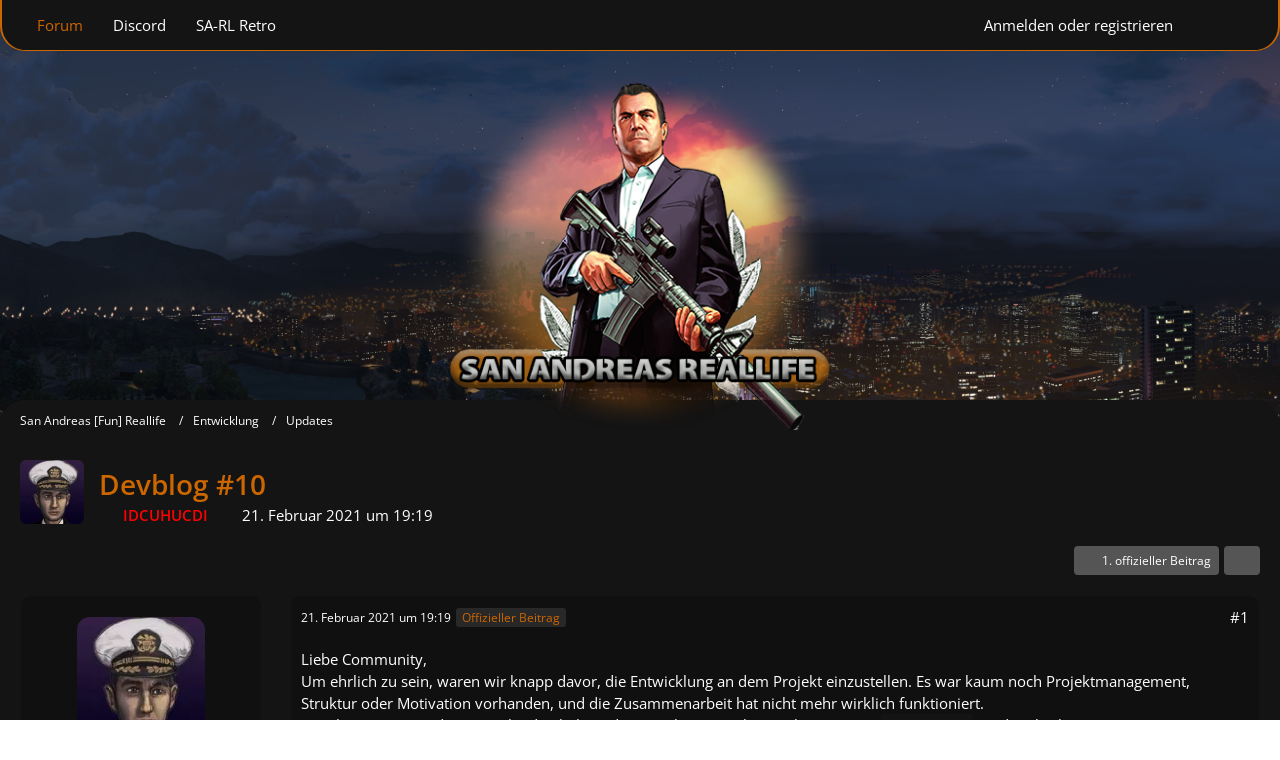

--- FILE ---
content_type: text/html; charset=UTF-8
request_url: https://forum.sa-rl.de/index.php?thread/110-devblog-10/
body_size: 13331
content:









<!DOCTYPE html>
<html
    dir="ltr"
    lang="de"
    data-color-scheme="light"
>

<head>
	<meta charset="utf-8">
		
	<title>Devblog #10 - Updates - San Andreas [Fun] Reallife</title>
	
	<meta charset="utf-8">
<meta name="theme-color" content="#161616" />
<meta name="viewport" content="width=device-width, initial-scale=1">
<meta name="format-detection" content="telephone=no">
<link rel="stylesheet" href="https://use.fontawesome.com/releases/v5.8.1/css/all.css" integrity="sha384-50oBUHEmvpQ+1lW4y57PTFmhCaXp0ML5d60M1M7uH2+nqUivzIebhndOJK28anvf" crossorigin="anonymous">
<meta name="description" content="Liebe Community,

Um ehrlich zu sein, waren wir knapp davor, die Entwicklung an dem Projekt einzustellen. Es war kaum noch Projektmanagement, Struktur oder Motivation vorhanden, und die Zusammenarbeit hat nicht mehr wirklich funktioniert.

Kurz bevor wir…">
<meta property="og:site_name" content="San Andreas [Fun] Reallife">
<meta property="og:title" content="Devblog #10 - San Andreas [Fun] Reallife">
<meta property="og:url" content="https://forum.sa-rl.de/index.php?thread/110-devblog-10/">
<meta property="og:type" content="article">
<meta property="og:description" content="Liebe Community,

Um ehrlich zu sein, waren wir knapp davor, die Entwicklung an dem Projekt einzustellen. Es war kaum noch Projektmanagement, Struktur oder Motivation vorhanden, und die Zusammenarbeit hat nicht mehr wirklich funktioniert.

Kurz bevor wir…">

<!-- Stylesheets -->
<link rel="stylesheet" type="text/css" href="https://forum.sa-rl.de/cms/style/style-24.css?m=1744821241"><link rel="preload" href="https://forum.sa-rl.de/cms/font/families/Open%20Sans/OpenSans%5Bwdth%2Cwght%5D.woff2?v=1700937072" as="font" crossorigin>


<script>
	var WCF_PATH = 'https://forum.sa-rl.de/cms/';
	var WSC_API_URL = 'https://forum.sa-rl.de/cms/';
	
	var LANGUAGE_ID = 1;
	var LANGUAGE_USE_INFORMAL_VARIANT = true;
	var TIME_NOW = 1768410698;
	var LAST_UPDATE_TIME = 1744820653;
	var ENABLE_DEBUG_MODE = false;
	var ENABLE_PRODUCTION_DEBUG_MODE = true;
	var ENABLE_DEVELOPER_TOOLS = false;
	var PAGE_TITLE = 'San Andreas [Fun] Reallife';
	
	var REACTION_TYPES = {"1":{"title":"Gef\u00e4llt mir","renderedIcon":"<img\n\tsrc=\"https:\/\/forum.sa-rl.de\/cms\/images\/reaction\/like.svg\"\n\talt=\"Gef\u00e4llt mir\"\n\tclass=\"reactionType\"\n\tdata-reaction-type-id=\"1\"\n>","iconPath":"https:\/\/forum.sa-rl.de\/cms\/images\/reaction\/like.svg","showOrder":1,"reactionTypeID":1,"isAssignable":1},"2":{"title":"Danke","renderedIcon":"<img\n\tsrc=\"https:\/\/forum.sa-rl.de\/cms\/images\/reaction\/thanks.svg\"\n\talt=\"Danke\"\n\tclass=\"reactionType\"\n\tdata-reaction-type-id=\"2\"\n>","iconPath":"https:\/\/forum.sa-rl.de\/cms\/images\/reaction\/thanks.svg","showOrder":2,"reactionTypeID":2,"isAssignable":1},"3":{"title":"Haha","renderedIcon":"<img\n\tsrc=\"https:\/\/forum.sa-rl.de\/cms\/images\/reaction\/haha.svg\"\n\talt=\"Haha\"\n\tclass=\"reactionType\"\n\tdata-reaction-type-id=\"3\"\n>","iconPath":"https:\/\/forum.sa-rl.de\/cms\/images\/reaction\/haha.svg","showOrder":3,"reactionTypeID":3,"isAssignable":1},"4":{"title":"Verwirrend","renderedIcon":"<img\n\tsrc=\"https:\/\/forum.sa-rl.de\/cms\/images\/reaction\/confused.svg\"\n\talt=\"Verwirrend\"\n\tclass=\"reactionType\"\n\tdata-reaction-type-id=\"4\"\n>","iconPath":"https:\/\/forum.sa-rl.de\/cms\/images\/reaction\/confused.svg","showOrder":4,"reactionTypeID":4,"isAssignable":1},"5":{"title":"Traurig","renderedIcon":"<img\n\tsrc=\"https:\/\/forum.sa-rl.de\/cms\/images\/reaction\/sad.svg\"\n\talt=\"Traurig\"\n\tclass=\"reactionType\"\n\tdata-reaction-type-id=\"5\"\n>","iconPath":"https:\/\/forum.sa-rl.de\/cms\/images\/reaction\/sad.svg","showOrder":5,"reactionTypeID":5,"isAssignable":1}};
	
	
	</script>

<script src="https://forum.sa-rl.de/cms/js/WoltLabSuite/WebComponent.min.js?v=1744820653"></script>
<script src="https://forum.sa-rl.de/cms/js/preload/de.preload.js?v=1744820653"></script>

<script src="https://forum.sa-rl.de/cms/js/WoltLabSuite.Core.tiny.min.js?v=1744820653"></script>
<script>
requirejs.config({
	baseUrl: 'https://forum.sa-rl.de/cms/js',
	urlArgs: 't=1744820653'
	
});

window.addEventListener('pageshow', function(event) {
	if (event.persisted) {
		window.location.reload();
	}
});

</script>
<script src="https://forum.sa-rl.de/cms/js/WoltLabSuite.Forum.tiny.min.js?v=1744820653"></script>
<noscript>
	<style>
		.jsOnly {
			display: none !important;
		}
		
		.noJsOnly {
			display: block !important;
		}
	</style>
</noscript>

<script type="application/ld+json">
{
"@context": "http://schema.org",
"@type": "WebSite",
"url": "https:\/\/forum.sa-rl.de\/",
"potentialAction": {
"@type": "SearchAction",
"target": "https:\/\/forum.sa-rl.de\/cms\/index.php?search\/&q={search_term_string}",
"query-input": "required name=search_term_string"
}
}
</script>

<!-- Icons -->
<link rel="apple-touch-icon" sizes="180x180" href="https://forum.sa-rl.de/cms/images/style-24/apple-touch-icon.png">
<link rel="manifest" href="https://forum.sa-rl.de/cms/images/style-24/manifest.json">
<link rel="shortcut icon" href="https://forum.sa-rl.de/cms/images/style-24/favicon-48x48.png">
<meta name="msapplication-config" content="https://forum.sa-rl.de/cms/images/style-24/browserconfig.xml">
<meta name="theme-color" content="#141414">

<style type="text/css">@media print, (min-width: 1025px) {body {background:url("../cms/images/static/bg-night.jpg"); background-size: cover; background-repeat: no-repeat; background-attachment: fixed; width: 100%;}}</style>
	
			<link rel="canonical" href="https://forum.sa-rl.de/index.php?thread/110-devblog-10/">
		
					
		</head>

<body id="tpl_wbb_thread"
	itemscope itemtype="http://schema.org/WebPage" itemid="https://forum.sa-rl.de/index.php?thread/110-devblog-10/"	data-template="thread" data-application="wbb" data-page-id="49" data-page-identifier="com.woltlab.wbb.Thread"	data-board-id="78" data-thread-id="110"	class="">

<span id="top"></span>

<div id="pageContainer" class="pageContainer">
	
	
	<div id="pageHeaderContainer" class="pageHeaderContainer">
	<header id="pageHeader" class="pageHeader">
		<div id="pageHeaderPanel" class="pageHeaderPanel">
			<div class="layoutBoundary">
				<div class="box mainMenu" data-box-identifier="com.woltlab.wcf.MainMenu">
			
		
	<div class="boxContent">
		<nav aria-label="Hauptmenü">
	<ol class="boxMenu">
		
		
					<li class="active" data-identifier="com.woltlab.wbb.BoardList">
				<a href="https://forum.sa-rl.de/" class="boxMenuLink" aria-current="page">
					<span class="boxMenuLinkTitle">Forum</span>
														</a>
				
				</li>				
									<li class="" data-identifier="com.woltlab.wcf.generic32">
				<a href="https://discord.gg/m8YTwtT" target="_blank" rel="nofollow noopener" class="boxMenuLink">
					<span class="boxMenuLinkTitle">Discord</span>
														</a>
				
				</li>				
									<li class="" data-identifier="com.woltlab.wcf.generic35">
				<a href="https://discord.gg/pEfg6n2qBZ" target="_blank" rel="nofollow noopener" class="boxMenuLink">
					<span class="boxMenuLinkTitle">SA-RL Retro</span>
														</a>
				
				</li>				
																	
		
	</ol>
</nav>	</div>
</div><button type="button" class="pageHeaderMenuMobile" aria-expanded="false" aria-label="Menü">
	<span class="pageHeaderMenuMobileInactive">
		<fa-icon size="32" name="bars"></fa-icon>
	</span>
	<span class="pageHeaderMenuMobileActive">
		<fa-icon size="32" name="xmark"></fa-icon>
	</span>
</button>
				
				<nav id="topMenu" class="userPanel">
	<ul class="userPanelItems">
								<li id="userLogin">
				<a
					class="loginLink"
					href="https://forum.sa-rl.de/cms/index.php?login/&amp;url=https%3A%2F%2Fforum.sa-rl.de%2Findex.php%3Fthread%2F110-devblog-10%2F"
					rel="nofollow"
				>Anmelden oder registrieren</a>
			</li>
				
								
							
		<!-- page search -->
		<li>
			<a href="https://forum.sa-rl.de/cms/index.php?search/" id="userPanelSearchButton" class="jsTooltip" title="Suche"><fa-icon size="32" name="magnifying-glass"></fa-icon> <span>Suche</span></a>
		</li>
	</ul>
</nav>
	<a
		href="https://forum.sa-rl.de/cms/index.php?login/&amp;url=https%3A%2F%2Fforum.sa-rl.de%2Findex.php%3Fthread%2F110-devblog-10%2F"
		class="userPanelLoginLink jsTooltip"
		title="Anmelden oder registrieren"
		rel="nofollow"
	>
		<fa-icon size="32" name="arrow-right-to-bracket"></fa-icon>
	</a>
			</div>
		</div>
		
		<div id="pageHeaderFacade" class="pageHeaderFacade">
			<div class="layoutBoundary">
				<div id="pageHeaderLogo" class="pageHeaderLogo">
		
	<a href="https://forum.sa-rl.de/" aria-label="San Andreas [Fun] Reallife">
		<img src="https://forum.sa-rl.de/images/logo.png" alt="" class="pageHeaderLogoLarge" height="363" width="390" loading="eager">
		<img src="https://forum.sa-rl.de/images/logo.png" alt="" class="pageHeaderLogoSmall" loading="eager">
		
		
	</a>
</div>
				
					

					
		
			
	
<button type="button" id="pageHeaderSearchMobile" class="pageHeaderSearchMobile" aria-expanded="false" aria-label="Suche">
	<fa-icon size="32" name="magnifying-glass"></fa-icon>
</button>

<div id="pageHeaderSearch" class="pageHeaderSearch">
	<form method="post" action="https://forum.sa-rl.de/cms/index.php?search/">
		<div id="pageHeaderSearchInputContainer" class="pageHeaderSearchInputContainer">
			<div class="pageHeaderSearchType dropdown">
				<a href="#" class="button dropdownToggle" id="pageHeaderSearchTypeSelect">
					<span class="pageHeaderSearchTypeLabel">Dieses Thema</span>
					<fa-icon size="16" name="caret-down" solid></fa-icon>
				</a>
				<ul class="dropdownMenu">
					<li><a href="#" data-extended-link="https://forum.sa-rl.de/cms/index.php?search/&amp;extended=1" data-object-type="everywhere">Alles</a></li>
					<li class="dropdownDivider"></li>
					
											<li><a href="#" data-extended-link="https://forum.sa-rl.de/cms/index.php?search/&amp;extended=1&amp;type=com.woltlab.wbb.post" data-object-type="com.woltlab.wbb.post" data-parameters='{ "threadID": 110 }'>Dieses Thema</a></li>		<li><a href="#" data-extended-link="https://forum.sa-rl.de/cms/index.php?search/&amp;extended=1&amp;type=com.woltlab.wbb.post" data-object-type="com.woltlab.wbb.post" data-parameters='{ "boardID": 78 }'>Dieses Forum</a></li>
						
						<li class="dropdownDivider"></li>
					
					
																		<li><a href="#" data-extended-link="https://forum.sa-rl.de/cms/index.php?search/&amp;type=com.woltlab.wcf.article&amp;extended=1" data-object-type="com.woltlab.wcf.article">Artikel</a></li>
																								<li><a href="#" data-extended-link="https://forum.sa-rl.de/cms/index.php?search/&amp;type=com.woltlab.wcf.page&amp;extended=1" data-object-type="com.woltlab.wcf.page">Seiten</a></li>
																																			<li><a href="#" data-extended-link="https://forum.sa-rl.de/cms/index.php?search/&amp;type=com.woltlab.wbb.post&amp;extended=1" data-object-type="com.woltlab.wbb.post">Forum</a></li>
																
					<li class="dropdownDivider"></li>
					<li><a class="pageHeaderSearchExtendedLink" href="https://forum.sa-rl.de/cms/index.php?search/&amp;extended=1">Erweiterte Suche</a></li>
				</ul>
			</div>
			
			<input type="search" name="q" id="pageHeaderSearchInput" class="pageHeaderSearchInput" placeholder="Suchbegriff eingeben" autocomplete="off" value="">
			
			<button type="submit" class="pageHeaderSearchInputButton button" title="Suche">
				<fa-icon size="16" name="magnifying-glass"></fa-icon>
			</button>
			
			<div id="pageHeaderSearchParameters"></div>
			
					</div>
	</form>
</div>

	</div>
		</div>
	</header>
	
	
</div>
	
	
	
	
	
	<div class="pageNavigation">
	<div class="layoutBoundary">
			<nav class="breadcrumbs" aria-label="Verlaufsnavigation">
		<ol class="breadcrumbs__list" itemprop="breadcrumb" itemscope itemtype="http://schema.org/BreadcrumbList">
			<li class="breadcrumbs__item" title="San Andreas [Fun] Reallife" itemprop="itemListElement" itemscope itemtype="http://schema.org/ListItem">
							<a class="breadcrumbs__link" href="https://forum.sa-rl.de/" itemprop="item">
																<span class="breadcrumbs__title" itemprop="name">San Andreas [Fun] Reallife</span>
							</a>
															<meta itemprop="position" content="1">
																					</li>
														
											<li class="breadcrumbs__item" title="Entwicklung" itemprop="itemListElement" itemscope itemtype="http://schema.org/ListItem">
							<a class="breadcrumbs__link" href="https://forum.sa-rl.de/index.php?board/31-entwicklung/" itemprop="item">
																<span class="breadcrumbs__title" itemprop="name">Entwicklung</span>
							</a>
															<meta itemprop="position" content="2">
																					</li>
														
											<li class="breadcrumbs__item" title="Updates" itemprop="itemListElement" itemscope itemtype="http://schema.org/ListItem">
							<a class="breadcrumbs__link" href="https://forum.sa-rl.de/index.php?board/78-updates/" itemprop="item">
																	<span class="breadcrumbs__parent_indicator">
										<fa-icon size="16" name="arrow-left-long"></fa-icon>
									</span>
																<span class="breadcrumbs__title" itemprop="name">Updates</span>
							</a>
															<meta itemprop="position" content="3">
																					</li>
		</ol>
	</nav>
	</div>
</div>
	
	
	
	<section id="main" class="main" role="main" 	itemprop="mainEntity" itemscope itemtype="http://schema.org/DiscussionForumPosting"
	itemid="https://forum.sa-rl.de/index.php?thread/110-devblog-10/#post297"
>
		<div class="layoutBoundary">
			

						
			<div id="content" class="content">
								
																<header class="contentHeader messageGroupContentHeader wbbThread" data-thread-id="110" data-is-closed="0" data-is-deleted="0" data-is-disabled="0" data-is-sticky="0" data-is-announcement="0" data-is-link="0">
		<div class="contentHeaderIcon">
			<img src="https://forum.sa-rl.de/cms/images/avatars/5d/4-5daef25b01ea2ff684dca2b85441ec4c3bbc8b98.webp" width="64" height="64" alt="" class="userAvatarImage" loading="lazy">
															
		</div>

		<div class="contentHeaderTitle">
			<h1 class="contentTitle" itemprop="name headline">Devblog #10</h1>
			<ul class="inlineList contentHeaderMetaData">
				

				

									<li>
						<fa-icon size="16" name="user"></fa-icon>
						<a href="https://forum.sa-rl.de/cms/index.php?user/5-idcuhucdi/" data-object-id="5" class="userLink"><strong><font color="#ff0000">IDCUHUCDI</font></strong></a>					</li>
				
				<li>
					<fa-icon size="16" name="clock"></fa-icon>
					<a href="https://forum.sa-rl.de/index.php?thread/110-devblog-10/"><woltlab-core-date-time date="2021-02-21T18:19:13+00:00">21. Februar 2021 um 19:19</woltlab-core-date-time></a>
				</li>

				
				
				
			</ul>

			<meta itemprop="url" content="https://forum.sa-rl.de/index.php?thread/110-devblog-10/">
			<meta itemprop="commentCount" content="10">
					</div>

		
	</header>
													
				
				
				
				
				

				




	<div class="contentInteraction">
		
					<div class="contentInteractionButtonContainer">
									<div class="contentInteractionButtons">
						<a href="https://forum.sa-rl.de/index.php?thread/110-devblog-10/&amp;postID=297#post297" class="contentInteractionButton button small"><fa-icon size="16" name="arrow-right"></fa-icon> <span>1. offizieller Beitrag</span></a>					</div>
				
									 <div class="contentInteractionShareButton">
						<button type="button" class="button small wsShareButton jsTooltip" title="Teilen" data-link="https://forum.sa-rl.de/index.php?thread/110-devblog-10/" data-link-title="Devblog #10" data-bbcode="[thread]110[/thread]">
		<fa-icon size="16" name="share-nodes"></fa-icon>
	</button>					</div>
				
							</div>
			</div>


	<div class="section">
		<ul
			class="wbbThreadPostList messageList jsClipboardContainer"
			data-is-last-page="true"
			data-last-post-time="1755379131"
			data-page-no="1"
			data-type="com.woltlab.wbb.post"
		>
							



			
		
		
		
	
	
			<li
			id="post297"
			class="
				anchorFixedHeader
				messageGroupStarter								wbbPostOfficial			"
		>
			<article class="wbbPost message messageSidebarOrientationLeft jsClipboardObject jsMessage userOnlineGroupMarking4"
				data-post-id="297" data-can-edit="0" data-can-edit-inline="0"
				data-is-closed="0" data-is-deleted="0" data-is-disabled="0"
								data-object-id="297" data-object-type="com.woltlab.wbb.likeablePost" data-user-id="5"											>
				<meta itemprop="datePublished" content="2021-02-21T19:19:13+01:00">
													 
	
<aside role="presentation" class="messageSidebar member" itemprop="author" itemscope itemtype="http://schema.org/Person">
	<div class="messageAuthor">
		
		
								
							<div class="userAvatar">
					<a href="https://forum.sa-rl.de/cms/index.php?user/5-idcuhucdi/" aria-hidden="true" tabindex="-1"><img src="https://forum.sa-rl.de/cms/images/avatars/5d/4-5daef25b01ea2ff684dca2b85441ec4c3bbc8b98.webp" width="128" height="128" alt="" class="userAvatarImage" loading="lazy"></a>					
									</div>
						
			<div class="messageAuthorContainer">
				<a href="https://forum.sa-rl.de/cms/index.php?user/5-idcuhucdi/" class="username userLink" data-object-id="5" itemprop="url">
					<span itemprop="name"><strong><font color="#ff0000">IDCUHUCDI</font></strong></span>
				</a>
														
					
							</div>
			
												<div class="userTitle">
						<span class="badge userTitleBadge rank">Projektleitung</span>
					</div>
				
				
							
						</div>
	
			
		
									<div class="userCredits">
					<dl class="plain dataList">
						<dt><a href="https://forum.sa-rl.de/cms/index.php?user/5-idcuhucdi/#likes" class="jsTooltip" title="Erhaltene Reaktionen von IDCUHUCDI">Reaktionen</a></dt>
								<dd>40</dd>
														
														
															<dt><a href="#" class="trophyPoints jsTooltip userTrophyOverlayList" data-user-id="5" title="Trophäen von IDCUHUCDI anzeigen">Trophäen</a></dt>
								<dd>1</dd>
														
														
								<dt><a href="https://forum.sa-rl.de/index.php?user-post-list/5-idcuhucdi/" title="Beiträge von IDCUHUCDI" class="jsTooltip">Beiträge</a></dt>
	<dd>44</dd>
							
																																																															<dt>Gameserver Name</dt>
											<dd>IDCUHUCDI</dd>
					</dl>
				</div>
			
				
		
	</aside>
				
				<div class="messageContent">
					<header class="messageHeader">
						<div class="messageHeaderBox">
							<ul class="messageHeaderMetaData">
								<li><a href="https://forum.sa-rl.de/index.php?thread/110-devblog-10/&amp;postID=297#post297" class="permalink messagePublicationTime"><woltlab-core-date-time date="2021-02-21T18:19:13+00:00">21. Februar 2021 um 19:19</woltlab-core-date-time></a></li>
								
								
							</ul>
							
							<ul class="messageStatus">
																																								<li><span class="badge label blue jsIconOfficial">Offizieller Beitrag</span></li>								
								
							</ul>
						</div>
						
						<ul class="messageQuickOptions">
															
														
															<li>
									<a href="https://forum.sa-rl.de/index.php?thread/110-devblog-10/&amp;postID=297#post297" class="jsTooltip wsShareButton" title="Teilen" data-link-title="Devblog #10">#1</a>
								</li>
														
														
							
						</ul>
						
						
					</header>
					
					<div class="messageBody">
												
												
						
						
						<div class="messageText" itemprop="text">
														
							<p>Liebe Community,</p><p>Um ehrlich zu sein, waren wir knapp davor, die Entwicklung an dem Projekt einzustellen. Es war kaum noch Projektmanagement, Struktur oder Motivation vorhanden, und die Zusammenarbeit hat nicht mehr wirklich funktioniert.</p><p>Kurz bevor wir uns dazu entschieden haben, das Projekt sein zu lassen, konnten wir 	<a href="https://forum.sa-rl.de/cms/index.php?user/13-baseman/" class="userMention userLink" data-object-id="13"><strong><font color="#ff0000">Baseman</font></strong></a> wieder als aktives Entwicklerteammitglied gewinnen. Als Spieleentwickler und mittlerweile erfahrener Projektmanager steht er uns nun wieder zur Verfügung. Er unterstützt uns dabei, besonders bezüglich der Planung von weiteren Schritten eine klare Struktur in die Entwicklungsphase zu integrieren. Wir durften bereits feststellen, dass wir nun wesentlich produktiver arbeiten, schneller Ergebnisse erzielen und die gesamte Entwicklung wieder vorangeht.</p><p><br></p><p>Die weitere Vorgehensweise sieht wie folgt aus:</p><p>Wir arbeiten an der MLV, das ist die kleinste Version des Servers, die wir Online bringen können, in der man als Spieler schon einige Aufgaben hat und mit anderen Usern / Gruppen sinnvoll interagieren kann.</p><p>Sobald wir mit dieser Version online sind, könnt ihr als Community schon unsere Systeme und Konzepte testen, und natürlich Feedback dazu geben, so dass wir sehen können, ob wir mit unseren Ideen und Vorstellungen auf dem richtigen Weg sind.</p><p>Nach und nach wollen wir den Server mit neuen Kernsystemen erweitern, die das Gameplay dann Richtung „Reallife“, also dem „alten SA-RL“ bringen.</p><p>Des Weiteren stellen wir einige Technologien im Hintergrund um, damit wir auch hier auf den neuesten Stand kommen, und die Verwendeten Systeme besser miteinander Hand in Hand arbeiten können.</p><p>Mit freundlichen Grüßen,</p><p>Der Vorstand ( <a href="https://forum.sa-rl.de/cms/index.php?user/3-doker/">Doker</a>   <a href="https://forum.sa-rl.de/cms/index.php?user/5-idcuhucdi/">IDCUHUCDI</a>   <a href="https://forum.sa-rl.de/cms/index.php?user/1-pyro/">Pyro</a> )</p>						</div>
						
						
					</div>
					
					<footer class="messageFooter">
												
												
						
						
						<div class="messageFooterNotes">
														
														
														
														
							
						</div>
						
						<div class="messageFooterGroup">
							
															    				
	<woltlab-core-reaction-summary
		data="[[1,4]]"
		object-type="com.woltlab.wbb.likeablePost"
		object-id="297"
		selected-reaction="0"
	></woltlab-core-reaction-summary>
							
							<ul class="messageFooterButtonsExtra buttonList smallButtons jsMobileNavigationExtra">
																									<li>
										<button
											type="button"
											title="Inhalt melden"
											class="button jsTooltip"
											data-report-content="com.woltlab.wbb.post"
											data-object-id="297"
										>
											<fa-icon size="16" name="triangle-exclamation"></fa-icon>
											<span class="invisible">Inhalt melden</span>
										</button>
									</li>
																																																				<li><a href="https://forum.sa-rl.de/index.php?thread/110-devblog-10/&amp;postID=550#post550" title="Nächster offizieller Beitrag" class="button jsTooltip"><fa-icon size="16" name="arrow-right"></fa-icon> <span class="invisible">Nächster offizieller Beitrag</span></a></li>
																									
							</ul>
							
							<ul class="messageFooterButtons buttonList smallButtons jsMobileNavigation">
																																								
							</ul>
						</div>

						
					</footer>
				</div>
			</article>
		</li>
		
	
	
		
		
				
		
		
		
	
	
			<li
			id="post321"
			class="
				anchorFixedHeader
															"
		>
			<article class="wbbPost message messageSidebarOrientationLeft jsClipboardObject jsMessage userOnlineGroupMarking3"
				data-post-id="321" data-can-edit="0" data-can-edit-inline="0"
				data-is-closed="0" data-is-deleted="0" data-is-disabled="0"
								data-object-id="321" data-object-type="com.woltlab.wbb.likeablePost" data-user-id="169"													itemprop="comment"
					itemscope itemtype="http://schema.org/Comment"
					itemid="https://forum.sa-rl.de/index.php?thread/110-devblog-10/&amp;postID=321#post321"
							>
				<meta itemprop="datePublished" content="2022-02-17T20:43:48+01:00">
													<meta itemprop="url" content="https://forum.sa-rl.de/index.php?thread/110-devblog-10/&amp;postID=321#post321">
								
<aside role="presentation" class="messageSidebar member" itemprop="author" itemscope itemtype="http://schema.org/Person">
	<div class="messageAuthor">
		
		
								
							<div class="userAvatar">
					<a href="https://forum.sa-rl.de/cms/index.php?user/169-z0r0/" aria-hidden="true" tabindex="-1"><img src="https://forum.sa-rl.de/cms/images/avatars/2c/213-2c7dc1e870840486ff0dc6f712639a0c60c33122.webp" width="128" height="128" alt="" class="userAvatarImage" loading="lazy"></a>					
									</div>
						
			<div class="messageAuthorContainer">
				<a href="https://forum.sa-rl.de/cms/index.php?user/169-z0r0/" class="username userLink" data-object-id="169" itemprop="url">
					<span itemprop="name">Z0R0</span>
				</a>
														
					
							</div>
			
							
				
							
						</div>
	
			
		
									<div class="userCredits">
					<dl class="plain dataList">
						<dt><a href="https://forum.sa-rl.de/cms/index.php?user/169-z0r0/#likes" class="jsTooltip" title="Erhaltene Reaktionen von Z0R0">Reaktionen</a></dt>
								<dd>1</dd>
														
														
														
														
								<dt><a href="https://forum.sa-rl.de/index.php?user-post-list/169-z0r0/" title="Beiträge von Z0R0" class="jsTooltip">Beiträge</a></dt>
	<dd>11</dd>
					</dl>
				</div>
			
				
		
	</aside>
				
				<div class="messageContent">
					<header class="messageHeader">
						<div class="messageHeaderBox">
							<ul class="messageHeaderMetaData">
								<li><a href="https://forum.sa-rl.de/index.php?thread/110-devblog-10/&amp;postID=321#post321" class="permalink messagePublicationTime"><woltlab-core-date-time date="2022-02-17T19:43:48+00:00">17. Februar 2022 um 20:43</woltlab-core-date-time></a></li>
								
								
							</ul>
							
							<ul class="messageStatus">
																																																
								
							</ul>
						</div>
						
						<ul class="messageQuickOptions">
															
														
															<li>
									<a href="https://forum.sa-rl.de/index.php?thread/110-devblog-10/&amp;postID=321#post321" class="jsTooltip wsShareButton" title="Teilen" data-link-title="Devblog #10">#2</a>
								</li>
														
														
							
						</ul>
						
						
					</header>
					
					<div class="messageBody">
												
												
						
						
						<div class="messageText" itemprop="text">
														
							<p>Das sind tolle Nachrichten!<br>Wir hoffen dass es zeitnah die Entwicklung angewinkelt ist und freuen uns darauf.</p>						</div>
						
						
					</div>
					
					<footer class="messageFooter">
												
													<div class="messageSignature">
								<div><p class="text-center">♕  Z0R0™ ♕<br>  ︙YAKUZA LEADER︙</p><p class="text-center">︙Mafia︙Yakuza GmbH︙</p></div>
							</div>
												
						
						
						<div class="messageFooterNotes">
														
														
														
														
							
						</div>
						
						<div class="messageFooterGroup">
							
															    	
	<woltlab-core-reaction-summary
		data="[]"
		object-type="com.woltlab.wbb.likeablePost"
		object-id="321"
		selected-reaction="0"
	></woltlab-core-reaction-summary>
							
							<ul class="messageFooterButtonsExtra buttonList smallButtons jsMobileNavigationExtra">
																									<li>
										<button
											type="button"
											title="Inhalt melden"
											class="button jsTooltip"
											data-report-content="com.woltlab.wbb.post"
											data-object-id="321"
										>
											<fa-icon size="16" name="triangle-exclamation"></fa-icon>
											<span class="invisible">Inhalt melden</span>
										</button>
									</li>
																																
							</ul>
							
							<ul class="messageFooterButtons buttonList smallButtons jsMobileNavigation">
																																								
							</ul>
						</div>

						
					</footer>
				</div>
			</article>
		</li>
		
	
	
		
		
				
		
		
		
	
	
			<li
			id="post432"
			class="
				anchorFixedHeader
															"
		>
			<article class="wbbPost message messageSidebarOrientationLeft jsClipboardObject jsMessage userOnlineGroupMarking3"
				data-post-id="432" data-can-edit="0" data-can-edit-inline="0"
				data-is-closed="0" data-is-deleted="0" data-is-disabled="0"
								data-object-id="432" data-object-type="com.woltlab.wbb.likeablePost" data-user-id="198"													itemprop="comment"
					itemscope itemtype="http://schema.org/Comment"
					itemid="https://forum.sa-rl.de/index.php?thread/110-devblog-10/&amp;postID=432#post432"
							>
				<meta itemprop="datePublished" content="2023-01-22T17:58:13+01:00">
													<meta itemprop="url" content="https://forum.sa-rl.de/index.php?thread/110-devblog-10/&amp;postID=432#post432">
								
<aside role="presentation" class="messageSidebar member" itemprop="author" itemscope itemtype="http://schema.org/Person">
	<div class="messageAuthor">
		
		
								
							<div class="userAvatar">
					<a href="https://forum.sa-rl.de/cms/index.php?user/198-noxiz/" aria-hidden="true" tabindex="-1"><img src="https://forum.sa-rl.de/cms/images/avatars/91/423-912523d09961adec84b67f29c74af291541fa367.webp" width="128" height="128" alt="" class="userAvatarImage" loading="lazy"></a>					
									</div>
						
			<div class="messageAuthorContainer">
				<a href="https://forum.sa-rl.de/cms/index.php?user/198-noxiz/" class="username userLink" data-object-id="198" itemprop="url">
					<span itemprop="name">NoxiZ</span>
				</a>
														
					
							</div>
			
							
				
							
						</div>
	
			
		
									<div class="userCredits">
					<dl class="plain dataList">
						<dt><a href="https://forum.sa-rl.de/cms/index.php?user/198-noxiz/#likes" class="jsTooltip" title="Erhaltene Reaktionen von NoxiZ">Reaktionen</a></dt>
								<dd>5</dd>
														
														
														
														
								<dt><a href="https://forum.sa-rl.de/index.php?user-post-list/198-noxiz/" title="Beiträge von NoxiZ" class="jsTooltip">Beiträge</a></dt>
	<dd>8</dd>
							
																																																															<dt>Gameserver Name</dt>
											<dd>NoxiZ</dd>
					</dl>
				</div>
			
				
		
	</aside>
				
				<div class="messageContent">
					<header class="messageHeader">
						<div class="messageHeaderBox">
							<ul class="messageHeaderMetaData">
								<li><a href="https://forum.sa-rl.de/index.php?thread/110-devblog-10/&amp;postID=432#post432" class="permalink messagePublicationTime"><woltlab-core-date-time date="2023-01-22T16:58:13+00:00">22. Januar 2023 um 17:58</woltlab-core-date-time></a></li>
								
								
							</ul>
							
							<ul class="messageStatus">
																																																
								
							</ul>
						</div>
						
						<ul class="messageQuickOptions">
															
														
															<li>
									<a href="https://forum.sa-rl.de/index.php?thread/110-devblog-10/&amp;postID=432#post432" class="jsTooltip wsShareButton" title="Teilen" data-link-title="Devblog #10">#3</a>
								</li>
														
														
							
						</ul>
						
						
					</header>
					
					<div class="messageBody">
												
												
						
						
						<div class="messageText" itemprop="text">
														
							<p>Moin, wie Stark ist denn eure Überzeugung nochmal was zu starten?</p><p>Ich muss halt ehrlicherweise trotz meines Negativen verhaltens auf dem Server damals zugeben, dass ich keinen anderen gefunden habe, der mir ansatzweise den Spielspaß bieten konnte wie hier.</p><p>Also ich wär gern wieder am Start haha</p>						</div>
						
						
					</div>
					
					<footer class="messageFooter">
												
												
						
						
						<div class="messageFooterNotes">
														
														
														
														
							
						</div>
						
						<div class="messageFooterGroup">
							
															    				
	<woltlab-core-reaction-summary
		data="[[1,3]]"
		object-type="com.woltlab.wbb.likeablePost"
		object-id="432"
		selected-reaction="0"
	></woltlab-core-reaction-summary>
							
							<ul class="messageFooterButtonsExtra buttonList smallButtons jsMobileNavigationExtra">
																									<li>
										<button
											type="button"
											title="Inhalt melden"
											class="button jsTooltip"
											data-report-content="com.woltlab.wbb.post"
											data-object-id="432"
										>
											<fa-icon size="16" name="triangle-exclamation"></fa-icon>
											<span class="invisible">Inhalt melden</span>
										</button>
									</li>
																																
							</ul>
							
							<ul class="messageFooterButtons buttonList smallButtons jsMobileNavigation">
																																								
							</ul>
						</div>

						
					</footer>
				</div>
			</article>
		</li>
		
	
	
		
		
				
		
		
		
	
	
			<li
			id="post546"
			class="
				anchorFixedHeader
															"
		>
			<article class="wbbPost message messageSidebarOrientationLeft jsClipboardObject jsMessage userOnlineGroupMarking3"
				data-post-id="546" data-can-edit="0" data-can-edit-inline="0"
				data-is-closed="0" data-is-deleted="0" data-is-disabled="0"
								data-object-id="546" data-object-type="com.woltlab.wbb.likeablePost" data-user-id="25"													itemprop="comment"
					itemscope itemtype="http://schema.org/Comment"
					itemid="https://forum.sa-rl.de/index.php?thread/110-devblog-10/&amp;postID=546#post546"
							>
				<meta itemprop="datePublished" content="2025-07-24T20:40:25+02:00">
													<meta itemprop="url" content="https://forum.sa-rl.de/index.php?thread/110-devblog-10/&amp;postID=546#post546">
								
<aside role="presentation" class="messageSidebar member" itemprop="author" itemscope itemtype="http://schema.org/Person">
	<div class="messageAuthor">
		
		
								
							<div class="userAvatar">
					<a href="https://forum.sa-rl.de/cms/index.php?user/25-becks/" aria-hidden="true" tabindex="-1"><img src="https://forum.sa-rl.de/cms/images/avatars/92/38-92e2f07c11587a2d265797489d885b2dd9019779.webp" width="128" height="128" alt="" class="userAvatarImage" loading="lazy"></a>					
									</div>
						
			<div class="messageAuthorContainer">
				<a href="https://forum.sa-rl.de/cms/index.php?user/25-becks/" class="username userLink" data-object-id="25" itemprop="url">
					<span itemprop="name">Becks</span>
				</a>
														
					
							</div>
			
							
				
							
						</div>
	
			
		
									<div class="userCredits">
					<dl class="plain dataList">
						<dt><a href="https://forum.sa-rl.de/cms/index.php?user/25-becks/#likes" class="jsTooltip" title="Erhaltene Reaktionen von Becks">Reaktionen</a></dt>
								<dd>14</dd>
														
														
															<dt><a href="#" class="trophyPoints jsTooltip userTrophyOverlayList" data-user-id="25" title="Trophäen von Becks anzeigen">Trophäen</a></dt>
								<dd>1</dd>
														
														
								<dt><a href="https://forum.sa-rl.de/index.php?user-post-list/25-becks/" title="Beiträge von Becks" class="jsTooltip">Beiträge</a></dt>
	<dd>40</dd>
					</dl>
				</div>
			
				
		
	</aside>
				
				<div class="messageContent">
					<header class="messageHeader">
						<div class="messageHeaderBox">
							<ul class="messageHeaderMetaData">
								<li><a href="https://forum.sa-rl.de/index.php?thread/110-devblog-10/&amp;postID=546#post546" class="permalink messagePublicationTime"><woltlab-core-date-time date="2025-07-24T18:40:25+00:00">24. Juli 2025 um 20:40</woltlab-core-date-time></a></li>
								
								
							</ul>
							
							<ul class="messageStatus">
																																																
								
							</ul>
						</div>
						
						<ul class="messageQuickOptions">
															
														
															<li>
									<a href="https://forum.sa-rl.de/index.php?thread/110-devblog-10/&amp;postID=546#post546" class="jsTooltip wsShareButton" title="Teilen" data-link-title="Devblog #10">#4</a>
								</li>
														
														
							
						</ul>
						
						
					</header>
					
					<div class="messageBody">
												
												
						
						
						<div class="messageText" itemprop="text">
														
							<p>Ich bin gespannt wie ein Flitzebogen!</p>						</div>
						
						
					</div>
					
					<footer class="messageFooter">
												
													<div class="messageSignature">
								<div><p><strong><em><sup>________________________________________________</sup></em></strong></p><p><strong><em>ehemaliger Las Venturas Rifa Leader</em></strong></p><p><strong><em>ehemaliger Supporter</em></strong></p><p><strong><em>ehemaliger </em></strong><strong><em>Admin<br><sup>_________________________________________________</sup></em></strong><strong><em></em></strong></p></div>
							</div>
												
						
						
						<div class="messageFooterNotes">
														
														
														
														
							
						</div>
						
						<div class="messageFooterGroup">
							
															    	
	<woltlab-core-reaction-summary
		data="[]"
		object-type="com.woltlab.wbb.likeablePost"
		object-id="546"
		selected-reaction="0"
	></woltlab-core-reaction-summary>
							
							<ul class="messageFooterButtonsExtra buttonList smallButtons jsMobileNavigationExtra">
																									<li>
										<button
											type="button"
											title="Inhalt melden"
											class="button jsTooltip"
											data-report-content="com.woltlab.wbb.post"
											data-object-id="546"
										>
											<fa-icon size="16" name="triangle-exclamation"></fa-icon>
											<span class="invisible">Inhalt melden</span>
										</button>
									</li>
																																
							</ul>
							
							<ul class="messageFooterButtons buttonList smallButtons jsMobileNavigation">
																																								
							</ul>
						</div>

						
					</footer>
				</div>
			</article>
		</li>
		
	
	
		
		
				
		
		
		
	
	
			<li
			id="post547"
			class="
				anchorFixedHeader
															"
		>
			<article class="wbbPost message messageSidebarOrientationLeft jsClipboardObject jsMessage userOnlineGroupMarking3"
				data-post-id="547" data-can-edit="0" data-can-edit-inline="0"
				data-is-closed="0" data-is-deleted="0" data-is-disabled="0"
								data-object-id="547" data-object-type="com.woltlab.wbb.likeablePost" data-user-id="169"													itemprop="comment"
					itemscope itemtype="http://schema.org/Comment"
					itemid="https://forum.sa-rl.de/index.php?thread/110-devblog-10/&amp;postID=547#post547"
							>
				<meta itemprop="datePublished" content="2025-07-25T00:24:27+02:00">
													<meta itemprop="url" content="https://forum.sa-rl.de/index.php?thread/110-devblog-10/&amp;postID=547#post547">
								
<aside role="presentation" class="messageSidebar member" itemprop="author" itemscope itemtype="http://schema.org/Person">
	<div class="messageAuthor">
		
		
								
							<div class="userAvatar">
					<a href="https://forum.sa-rl.de/cms/index.php?user/169-z0r0/" aria-hidden="true" tabindex="-1"><img src="https://forum.sa-rl.de/cms/images/avatars/2c/213-2c7dc1e870840486ff0dc6f712639a0c60c33122.webp" width="128" height="128" alt="" class="userAvatarImage" loading="lazy"></a>					
									</div>
						
			<div class="messageAuthorContainer">
				<a href="https://forum.sa-rl.de/cms/index.php?user/169-z0r0/" class="username userLink" data-object-id="169" itemprop="url">
					<span itemprop="name">Z0R0</span>
				</a>
														
					
							</div>
			
							
				
							
						</div>
	
			
		
									<div class="userCredits">
					<dl class="plain dataList">
						<dt><a href="https://forum.sa-rl.de/cms/index.php?user/169-z0r0/#likes" class="jsTooltip" title="Erhaltene Reaktionen von Z0R0">Reaktionen</a></dt>
								<dd>1</dd>
														
														
														
														
								<dt><a href="https://forum.sa-rl.de/index.php?user-post-list/169-z0r0/" title="Beiträge von Z0R0" class="jsTooltip">Beiträge</a></dt>
	<dd>11</dd>
					</dl>
				</div>
			
				
		
	</aside>
				
				<div class="messageContent">
					<header class="messageHeader">
						<div class="messageHeaderBox">
							<ul class="messageHeaderMetaData">
								<li><a href="https://forum.sa-rl.de/index.php?thread/110-devblog-10/&amp;postID=547#post547" class="permalink messagePublicationTime"><woltlab-core-date-time date="2025-07-24T22:24:27+00:00">25. Juli 2025 um 00:24</woltlab-core-date-time></a></li>
								
								
							</ul>
							
							<ul class="messageStatus">
																																																
								
							</ul>
						</div>
						
						<ul class="messageQuickOptions">
															
														
															<li>
									<a href="https://forum.sa-rl.de/index.php?thread/110-devblog-10/&amp;postID=547#post547" class="jsTooltip wsShareButton" title="Teilen" data-link-title="Devblog #10">#5</a>
								</li>
														
														
							
						</ul>
						
						
					</header>
					
					<div class="messageBody">
												
												
						
						
						<div class="messageText" itemprop="text">
														
							<p>Ich bin hibbelig wie ein Duracell-Häschen!<img src="https://forum.sa-rl.de/cms/images/smilies/emojione/1f617.png" alt=":whistling:" title="whistling" class="smiley" srcset="https://forum.sa-rl.de/cms/images/smilies/emojione/1f617@2x.png 2x" height="23" width="23" loading="eager" translate="no"></p>						</div>
						
						
					</div>
					
					<footer class="messageFooter">
												
													<div class="messageSignature">
								<div><p class="text-center">♕  Z0R0™ ♕<br>  ︙YAKUZA LEADER︙</p><p class="text-center">︙Mafia︙Yakuza GmbH︙</p></div>
							</div>
												
						
						
						<div class="messageFooterNotes">
														
														
														
														
							
						</div>
						
						<div class="messageFooterGroup">
							
															    				
	<woltlab-core-reaction-summary
		data="[[4,1]]"
		object-type="com.woltlab.wbb.likeablePost"
		object-id="547"
		selected-reaction="0"
	></woltlab-core-reaction-summary>
							
							<ul class="messageFooterButtonsExtra buttonList smallButtons jsMobileNavigationExtra">
																									<li>
										<button
											type="button"
											title="Inhalt melden"
											class="button jsTooltip"
											data-report-content="com.woltlab.wbb.post"
											data-object-id="547"
										>
											<fa-icon size="16" name="triangle-exclamation"></fa-icon>
											<span class="invisible">Inhalt melden</span>
										</button>
									</li>
																																
							</ul>
							
							<ul class="messageFooterButtons buttonList smallButtons jsMobileNavigation">
																																								
							</ul>
						</div>

						
					</footer>
				</div>
			</article>
		</li>
		
	
	
		
		
				
		
		
		
	
	
			<li
			id="post548"
			class="
				anchorFixedHeader
															"
		>
			<article class="wbbPost message messageSidebarOrientationLeft jsClipboardObject jsMessage userOnlineGroupMarking3"
				data-post-id="548" data-can-edit="0" data-can-edit-inline="0"
				data-is-closed="0" data-is-deleted="0" data-is-disabled="0"
								data-object-id="548" data-object-type="com.woltlab.wbb.likeablePost" data-user-id="198"													itemprop="comment"
					itemscope itemtype="http://schema.org/Comment"
					itemid="https://forum.sa-rl.de/index.php?thread/110-devblog-10/&amp;postID=548#post548"
							>
				<meta itemprop="datePublished" content="2025-07-29T20:03:19+02:00">
													<meta itemprop="url" content="https://forum.sa-rl.de/index.php?thread/110-devblog-10/&amp;postID=548#post548">
								
<aside role="presentation" class="messageSidebar member" itemprop="author" itemscope itemtype="http://schema.org/Person">
	<div class="messageAuthor">
		
		
								
							<div class="userAvatar">
					<a href="https://forum.sa-rl.de/cms/index.php?user/198-noxiz/" aria-hidden="true" tabindex="-1"><img src="https://forum.sa-rl.de/cms/images/avatars/91/423-912523d09961adec84b67f29c74af291541fa367.webp" width="128" height="128" alt="" class="userAvatarImage" loading="lazy"></a>					
									</div>
						
			<div class="messageAuthorContainer">
				<a href="https://forum.sa-rl.de/cms/index.php?user/198-noxiz/" class="username userLink" data-object-id="198" itemprop="url">
					<span itemprop="name">NoxiZ</span>
				</a>
														
					
							</div>
			
							
				
							
						</div>
	
			
		
									<div class="userCredits">
					<dl class="plain dataList">
						<dt><a href="https://forum.sa-rl.de/cms/index.php?user/198-noxiz/#likes" class="jsTooltip" title="Erhaltene Reaktionen von NoxiZ">Reaktionen</a></dt>
								<dd>5</dd>
														
														
														
														
								<dt><a href="https://forum.sa-rl.de/index.php?user-post-list/198-noxiz/" title="Beiträge von NoxiZ" class="jsTooltip">Beiträge</a></dt>
	<dd>8</dd>
							
																																																															<dt>Gameserver Name</dt>
											<dd>NoxiZ</dd>
					</dl>
				</div>
			
				
		
	</aside>
				
				<div class="messageContent">
					<header class="messageHeader">
						<div class="messageHeaderBox">
							<ul class="messageHeaderMetaData">
								<li><a href="https://forum.sa-rl.de/index.php?thread/110-devblog-10/&amp;postID=548#post548" class="permalink messagePublicationTime"><woltlab-core-date-time date="2025-07-29T18:03:19+00:00">29. Juli 2025 um 20:03</woltlab-core-date-time></a></li>
								
								
							</ul>
							
							<ul class="messageStatus">
																																																
								
							</ul>
						</div>
						
						<ul class="messageQuickOptions">
															
														
															<li>
									<a href="https://forum.sa-rl.de/index.php?thread/110-devblog-10/&amp;postID=548#post548" class="jsTooltip wsShareButton" title="Teilen" data-link-title="Devblog #10">#6</a>
								</li>
														
														
							
						</ul>
						
						
					</header>
					
					<div class="messageBody">
												
												
						
						
						<div class="messageText" itemprop="text">
														
							<p>Ist hier noch was am passieren? :o</p>						</div>
						
						
					</div>
					
					<footer class="messageFooter">
												
												
						
						
						<div class="messageFooterNotes">
														
														
														
														
							
						</div>
						
						<div class="messageFooterGroup">
							
															    	
	<woltlab-core-reaction-summary
		data="[]"
		object-type="com.woltlab.wbb.likeablePost"
		object-id="548"
		selected-reaction="0"
	></woltlab-core-reaction-summary>
							
							<ul class="messageFooterButtonsExtra buttonList smallButtons jsMobileNavigationExtra">
																									<li>
										<button
											type="button"
											title="Inhalt melden"
											class="button jsTooltip"
											data-report-content="com.woltlab.wbb.post"
											data-object-id="548"
										>
											<fa-icon size="16" name="triangle-exclamation"></fa-icon>
											<span class="invisible">Inhalt melden</span>
										</button>
									</li>
																																
							</ul>
							
							<ul class="messageFooterButtons buttonList smallButtons jsMobileNavigation">
																																								
							</ul>
						</div>

						
					</footer>
				</div>
			</article>
		</li>
		
	
	
		
		
				
		
		
		
	
	
			<li
			id="post549"
			class="
				anchorFixedHeader
															"
		>
			<article class="wbbPost message messageSidebarOrientationLeft jsClipboardObject jsMessage userOnlineGroupMarking3"
				data-post-id="549" data-can-edit="0" data-can-edit-inline="0"
				data-is-closed="0" data-is-deleted="0" data-is-disabled="0"
								data-object-id="549" data-object-type="com.woltlab.wbb.likeablePost" data-user-id="25"													itemprop="comment"
					itemscope itemtype="http://schema.org/Comment"
					itemid="https://forum.sa-rl.de/index.php?thread/110-devblog-10/&amp;postID=549#post549"
							>
				<meta itemprop="datePublished" content="2025-08-03T21:38:27+02:00">
													<meta itemprop="url" content="https://forum.sa-rl.de/index.php?thread/110-devblog-10/&amp;postID=549#post549">
								
<aside role="presentation" class="messageSidebar member" itemprop="author" itemscope itemtype="http://schema.org/Person">
	<div class="messageAuthor">
		
		
								
							<div class="userAvatar">
					<a href="https://forum.sa-rl.de/cms/index.php?user/25-becks/" aria-hidden="true" tabindex="-1"><img src="https://forum.sa-rl.de/cms/images/avatars/92/38-92e2f07c11587a2d265797489d885b2dd9019779.webp" width="128" height="128" alt="" class="userAvatarImage" loading="lazy"></a>					
									</div>
						
			<div class="messageAuthorContainer">
				<a href="https://forum.sa-rl.de/cms/index.php?user/25-becks/" class="username userLink" data-object-id="25" itemprop="url">
					<span itemprop="name">Becks</span>
				</a>
														
					
							</div>
			
							
				
							
						</div>
	
			
		
									<div class="userCredits">
					<dl class="plain dataList">
						<dt><a href="https://forum.sa-rl.de/cms/index.php?user/25-becks/#likes" class="jsTooltip" title="Erhaltene Reaktionen von Becks">Reaktionen</a></dt>
								<dd>14</dd>
														
														
															<dt><a href="#" class="trophyPoints jsTooltip userTrophyOverlayList" data-user-id="25" title="Trophäen von Becks anzeigen">Trophäen</a></dt>
								<dd>1</dd>
														
														
								<dt><a href="https://forum.sa-rl.de/index.php?user-post-list/25-becks/" title="Beiträge von Becks" class="jsTooltip">Beiträge</a></dt>
	<dd>40</dd>
					</dl>
				</div>
			
				
		
	</aside>
				
				<div class="messageContent">
					<header class="messageHeader">
						<div class="messageHeaderBox">
							<ul class="messageHeaderMetaData">
								<li><a href="https://forum.sa-rl.de/index.php?thread/110-devblog-10/&amp;postID=549#post549" class="permalink messagePublicationTime"><woltlab-core-date-time date="2025-08-03T19:38:27+00:00">3. August 2025 um 21:38</woltlab-core-date-time></a></li>
								
								
							</ul>
							
							<ul class="messageStatus">
																																																
								
							</ul>
						</div>
						
						<ul class="messageQuickOptions">
															
														
															<li>
									<a href="https://forum.sa-rl.de/index.php?thread/110-devblog-10/&amp;postID=549#post549" class="jsTooltip wsShareButton" title="Teilen" data-link-title="Devblog #10">#7</a>
								</li>
														
														
							
						</ul>
						
						
					</header>
					
					<div class="messageBody">
												
												
						
						
						<div class="messageText" itemprop="text">
														
							<p><img src="https://forum.sa-rl.de/cms/images/smilies/emojione/1f615.png" alt="?(" title="confused" class="smiley" srcset="https://forum.sa-rl.de/cms/images/smilies/emojione/1f615@2x.png 2x" height="23" width="23" loading="eager" translate="no"></p>						</div>
						
						
					</div>
					
					<footer class="messageFooter">
												
													<div class="messageSignature">
								<div><p><strong><em><sup>________________________________________________</sup></em></strong></p><p><strong><em>ehemaliger Las Venturas Rifa Leader</em></strong></p><p><strong><em>ehemaliger Supporter</em></strong></p><p><strong><em>ehemaliger </em></strong><strong><em>Admin<br><sup>_________________________________________________</sup></em></strong><strong><em></em></strong></p></div>
							</div>
												
						
						
						<div class="messageFooterNotes">
														
														
														
														
							
						</div>
						
						<div class="messageFooterGroup">
							
															    	
	<woltlab-core-reaction-summary
		data="[]"
		object-type="com.woltlab.wbb.likeablePost"
		object-id="549"
		selected-reaction="0"
	></woltlab-core-reaction-summary>
							
							<ul class="messageFooterButtonsExtra buttonList smallButtons jsMobileNavigationExtra">
																									<li>
										<button
											type="button"
											title="Inhalt melden"
											class="button jsTooltip"
											data-report-content="com.woltlab.wbb.post"
											data-object-id="549"
										>
											<fa-icon size="16" name="triangle-exclamation"></fa-icon>
											<span class="invisible">Inhalt melden</span>
										</button>
									</li>
																																
							</ul>
							
							<ul class="messageFooterButtons buttonList smallButtons jsMobileNavigation">
																																								
							</ul>
						</div>

						
					</footer>
				</div>
			</article>
		</li>
		
	
	
		
		
				
		
		
		
	
	
			<li
			id="post550"
			class="
				anchorFixedHeader
												wbbPostOfficial			"
		>
			<article class="wbbPost message messageSidebarOrientationLeft jsClipboardObject jsMessage userOnlineGroupMarking4"
				data-post-id="550" data-can-edit="0" data-can-edit-inline="0"
				data-is-closed="0" data-is-deleted="0" data-is-disabled="0"
								data-object-id="550" data-object-type="com.woltlab.wbb.likeablePost" data-user-id="1"													itemprop="comment"
					itemscope itemtype="http://schema.org/Comment"
					itemid="https://forum.sa-rl.de/index.php?thread/110-devblog-10/&amp;postID=550#post550"
							>
				<meta itemprop="datePublished" content="2025-08-04T09:01:14+02:00">
													<meta itemprop="url" content="https://forum.sa-rl.de/index.php?thread/110-devblog-10/&amp;postID=550#post550">
								
<aside role="presentation" class="messageSidebar member" itemprop="author" itemscope itemtype="http://schema.org/Person">
	<div class="messageAuthor">
		
		
								
							<div class="userAvatar">
					<a href="https://forum.sa-rl.de/cms/index.php?user/1-pyro/" aria-hidden="true" tabindex="-1"><img src="https://forum.sa-rl.de/cms/images/avatars/cd/136-cd1da49604218b06163a110260479498e5c6add6.webp" width="128" height="128" alt="" class="userAvatarImage" loading="lazy"></a>					
									</div>
						
			<div class="messageAuthorContainer">
				<a href="https://forum.sa-rl.de/cms/index.php?user/1-pyro/" class="username userLink" data-object-id="1" itemprop="url">
					<span itemprop="name"><strong><font color="#ff0000">Pyro</font></strong></span>
				</a>
														
					
							</div>
			
												<div class="userTitle">
						<span class="badge userTitleBadge rank">Projektleitung</span>
					</div>
				
				
							
						</div>
	
			
		
									<div class="userCredits">
					<dl class="plain dataList">
						<dt><a href="https://forum.sa-rl.de/cms/index.php?user/1-pyro/#likes" class="jsTooltip" title="Erhaltene Reaktionen von Pyro">Reaktionen</a></dt>
								<dd>19</dd>
														
														
															<dt><a href="#" class="trophyPoints jsTooltip userTrophyOverlayList" data-user-id="1" title="Trophäen von Pyro anzeigen">Trophäen</a></dt>
								<dd>1</dd>
														
														
								<dt><a href="https://forum.sa-rl.de/index.php?user-post-list/1-pyro/" title="Beiträge von Pyro" class="jsTooltip">Beiträge</a></dt>
	<dd>46</dd>
							
																																																															<dt>Gameserver Name</dt>
											<dd>Pyro</dd>
					</dl>
				</div>
			
				
		
	</aside>
				
				<div class="messageContent">
					<header class="messageHeader">
						<div class="messageHeaderBox">
							<ul class="messageHeaderMetaData">
								<li><a href="https://forum.sa-rl.de/index.php?thread/110-devblog-10/&amp;postID=550#post550" class="permalink messagePublicationTime"><woltlab-core-date-time date="2025-08-04T07:01:14+00:00">4. August 2025 um 09:01</woltlab-core-date-time></a></li>
								
								
							</ul>
							
							<ul class="messageStatus">
																																								<li><span class="badge label blue jsIconOfficial">Offizieller Beitrag</span></li>								
								
							</ul>
						</div>
						
						<ul class="messageQuickOptions">
															
														
															<li>
									<a href="https://forum.sa-rl.de/index.php?thread/110-devblog-10/&amp;postID=550#post550" class="jsTooltip wsShareButton" title="Teilen" data-link-title="Devblog #10">#8</a>
								</li>
														
														
							
						</ul>
						
						
					</header>
					
					<div class="messageBody">
												
												
						
						
						<div class="messageText" itemprop="text">
														
							<p>Also wir machen momentan nichts, und Baseman ist wohl auch schwer zu erreichen wurde mir beigetragen, wir haben aber damals schon 	<a href="https://forum.sa-rl.de/cms/index.php?user/118-rivathax/" class="userMention userLink" data-object-id="118">RivathaX</a> angeboten das Projekt gerne zu übernehmen und was aufzusetzen, dazu hatte ich aber auch nicht mehr viel gehört.<br><br>Prinzipiell, kann jeder der Interessse hat das hier gerne übernehmen. Wir geben euch dann ggf. Rechte im Forum und würden uns dann voraussichtlich wenn es anläuft offiziell ausklinken.</p>						</div>
						
						
					</div>
					
					<footer class="messageFooter">
												
												
						
						
						<div class="messageFooterNotes">
														
														
														
														
							
						</div>
						
						<div class="messageFooterGroup">
							
															    	
	<woltlab-core-reaction-summary
		data="[]"
		object-type="com.woltlab.wbb.likeablePost"
		object-id="550"
		selected-reaction="0"
	></woltlab-core-reaction-summary>
							
							<ul class="messageFooterButtonsExtra buttonList smallButtons jsMobileNavigationExtra">
																									<li>
										<button
											type="button"
											title="Inhalt melden"
											class="button jsTooltip"
											data-report-content="com.woltlab.wbb.post"
											data-object-id="550"
										>
											<fa-icon size="16" name="triangle-exclamation"></fa-icon>
											<span class="invisible">Inhalt melden</span>
										</button>
									</li>
																																											<li><a href="https://forum.sa-rl.de/index.php?thread/110-devblog-10/&amp;postID=297#post297" title="Vorheriger offizieller Beitrag" class="button jsTooltip"><fa-icon size="16" name="arrow-left"></fa-icon> <span class="invisible">Vorheriger offizieller Beitrag</span></a></li>
																												<li><a href="https://forum.sa-rl.de/index.php?thread/110-devblog-10/&amp;postID=552#post552" title="Nächster offizieller Beitrag" class="button jsTooltip"><fa-icon size="16" name="arrow-right"></fa-icon> <span class="invisible">Nächster offizieller Beitrag</span></a></li>
																									
							</ul>
							
							<ul class="messageFooterButtons buttonList smallButtons jsMobileNavigation">
																																								
							</ul>
						</div>

						
					</footer>
				</div>
			</article>
		</li>
		
	
	
		
		
				
		
		
		
	
	
			<li
			id="post551"
			class="
				anchorFixedHeader
															"
		>
			<article class="wbbPost message messageSidebarOrientationLeft jsClipboardObject jsMessage userOnlineGroupMarking3"
				data-post-id="551" data-can-edit="0" data-can-edit-inline="0"
				data-is-closed="0" data-is-deleted="0" data-is-disabled="0"
								data-object-id="551" data-object-type="com.woltlab.wbb.likeablePost" data-user-id="198"													itemprop="comment"
					itemscope itemtype="http://schema.org/Comment"
					itemid="https://forum.sa-rl.de/index.php?thread/110-devblog-10/&amp;postID=551#post551"
							>
				<meta itemprop="datePublished" content="2025-08-06T19:55:23+02:00">
													<meta itemprop="url" content="https://forum.sa-rl.de/index.php?thread/110-devblog-10/&amp;postID=551#post551">
								
<aside role="presentation" class="messageSidebar member" itemprop="author" itemscope itemtype="http://schema.org/Person">
	<div class="messageAuthor">
		
		
								
							<div class="userAvatar">
					<a href="https://forum.sa-rl.de/cms/index.php?user/198-noxiz/" aria-hidden="true" tabindex="-1"><img src="https://forum.sa-rl.de/cms/images/avatars/91/423-912523d09961adec84b67f29c74af291541fa367.webp" width="128" height="128" alt="" class="userAvatarImage" loading="lazy"></a>					
									</div>
						
			<div class="messageAuthorContainer">
				<a href="https://forum.sa-rl.de/cms/index.php?user/198-noxiz/" class="username userLink" data-object-id="198" itemprop="url">
					<span itemprop="name">NoxiZ</span>
				</a>
														
					
							</div>
			
							
				
							
						</div>
	
			
		
									<div class="userCredits">
					<dl class="plain dataList">
						<dt><a href="https://forum.sa-rl.de/cms/index.php?user/198-noxiz/#likes" class="jsTooltip" title="Erhaltene Reaktionen von NoxiZ">Reaktionen</a></dt>
								<dd>5</dd>
														
														
														
														
								<dt><a href="https://forum.sa-rl.de/index.php?user-post-list/198-noxiz/" title="Beiträge von NoxiZ" class="jsTooltip">Beiträge</a></dt>
	<dd>8</dd>
							
																																																															<dt>Gameserver Name</dt>
											<dd>NoxiZ</dd>
					</dl>
				</div>
			
				
		
	</aside>
				
				<div class="messageContent">
					<header class="messageHeader">
						<div class="messageHeaderBox">
							<ul class="messageHeaderMetaData">
								<li><a href="https://forum.sa-rl.de/index.php?thread/110-devblog-10/&amp;postID=551#post551" class="permalink messagePublicationTime"><woltlab-core-date-time date="2025-08-06T17:55:23+00:00">6. August 2025 um 19:55</woltlab-core-date-time></a></li>
								
								
							</ul>
							
							<ul class="messageStatus">
																																																
								
							</ul>
						</div>
						
						<ul class="messageQuickOptions">
															
														
															<li>
									<a href="https://forum.sa-rl.de/index.php?thread/110-devblog-10/&amp;postID=551#post551" class="jsTooltip wsShareButton" title="Teilen" data-link-title="Devblog #10">#9</a>
								</li>
														
														
							
						</ul>
						
						
					</header>
					
					<div class="messageBody">
												
												
						
						
						<div class="messageText" itemprop="text">
														
							<p>Grundsätzlich besteht bei mir noch ein Interesse an einem FiveM RP Projekt.<br>Ich hätte theoretisch auch ein "quasi" fertiges Template, von mir selbst abgestimmt. (eigenes Projekt)<br>Ich könnte allerdings nur als Developer tätig sein, keine Projektleitungssachen.</p><p>Andernfalls hätte ich nur an dem Forum interesse, wem auch immer es  gehört <img src="https://forum.sa-rl.de/cms/images/smilies/emojione/1f604.png" alt="^^" title="grin" class="smiley" srcset="https://forum.sa-rl.de/cms/images/smilies/emojione/1f604@2x.png 2x" height="23" width="23" loading="eager" translate="no"></p>						</div>
						
						
					</div>
					
					<footer class="messageFooter">
												
												
						
						
						<div class="messageFooterNotes">
														
														
														
														
							
						</div>
						
						<div class="messageFooterGroup">
							
															    	
	<woltlab-core-reaction-summary
		data="[]"
		object-type="com.woltlab.wbb.likeablePost"
		object-id="551"
		selected-reaction="0"
	></woltlab-core-reaction-summary>
							
							<ul class="messageFooterButtonsExtra buttonList smallButtons jsMobileNavigationExtra">
																									<li>
										<button
											type="button"
											title="Inhalt melden"
											class="button jsTooltip"
											data-report-content="com.woltlab.wbb.post"
											data-object-id="551"
										>
											<fa-icon size="16" name="triangle-exclamation"></fa-icon>
											<span class="invisible">Inhalt melden</span>
										</button>
									</li>
																																
							</ul>
							
							<ul class="messageFooterButtons buttonList smallButtons jsMobileNavigation">
																																								
							</ul>
						</div>

						
					</footer>
				</div>
			</article>
		</li>
		
	
	
		
		
				
		
		
		
	
	
			<li
			id="post552"
			class="
				anchorFixedHeader
				messageGroupStarter								wbbPostOfficial			"
		>
			<article class="wbbPost message messageSidebarOrientationLeft jsClipboardObject jsMessage userOnlineGroupMarking4"
				data-post-id="552" data-can-edit="0" data-can-edit-inline="0"
				data-is-closed="0" data-is-deleted="0" data-is-disabled="0"
								data-object-id="552" data-object-type="com.woltlab.wbb.likeablePost" data-user-id="5"													itemprop="comment"
					itemscope itemtype="http://schema.org/Comment"
					itemid="https://forum.sa-rl.de/index.php?thread/110-devblog-10/&amp;postID=552#post552"
							>
				<meta itemprop="datePublished" content="2025-08-16T21:42:35+02:00">
													<meta itemprop="url" content="https://forum.sa-rl.de/index.php?thread/110-devblog-10/&amp;postID=552#post552">
								
<aside role="presentation" class="messageSidebar member" itemprop="author" itemscope itemtype="http://schema.org/Person">
	<div class="messageAuthor">
		
		
								
							<div class="userAvatar">
					<a href="https://forum.sa-rl.de/cms/index.php?user/5-idcuhucdi/" aria-hidden="true" tabindex="-1"><img src="https://forum.sa-rl.de/cms/images/avatars/5d/4-5daef25b01ea2ff684dca2b85441ec4c3bbc8b98.webp" width="128" height="128" alt="" class="userAvatarImage" loading="lazy"></a>					
									</div>
						
			<div class="messageAuthorContainer">
				<a href="https://forum.sa-rl.de/cms/index.php?user/5-idcuhucdi/" class="username userLink" data-object-id="5" itemprop="url">
					<span itemprop="name"><strong><font color="#ff0000">IDCUHUCDI</font></strong></span>
				</a>
														
					
							</div>
			
												<div class="userTitle">
						<span class="badge userTitleBadge rank">Projektleitung</span>
					</div>
				
				
							
						</div>
	
			
		
									<div class="userCredits">
					<dl class="plain dataList">
						<dt><a href="https://forum.sa-rl.de/cms/index.php?user/5-idcuhucdi/#likes" class="jsTooltip" title="Erhaltene Reaktionen von IDCUHUCDI">Reaktionen</a></dt>
								<dd>40</dd>
														
														
															<dt><a href="#" class="trophyPoints jsTooltip userTrophyOverlayList" data-user-id="5" title="Trophäen von IDCUHUCDI anzeigen">Trophäen</a></dt>
								<dd>1</dd>
														
														
								<dt><a href="https://forum.sa-rl.de/index.php?user-post-list/5-idcuhucdi/" title="Beiträge von IDCUHUCDI" class="jsTooltip">Beiträge</a></dt>
	<dd>44</dd>
							
																																																															<dt>Gameserver Name</dt>
											<dd>IDCUHUCDI</dd>
					</dl>
				</div>
			
				
		
	</aside>
				
				<div class="messageContent">
					<header class="messageHeader">
						<div class="messageHeaderBox">
							<ul class="messageHeaderMetaData">
								<li><a href="https://forum.sa-rl.de/index.php?thread/110-devblog-10/&amp;postID=552#post552" class="permalink messagePublicationTime"><woltlab-core-date-time date="2025-08-16T19:42:35+00:00">16. August 2025 um 21:42</woltlab-core-date-time></a></li>
								
								
							</ul>
							
							<ul class="messageStatus">
																																								<li><span class="badge label blue jsIconOfficial">Offizieller Beitrag</span></li>								
								
							</ul>
						</div>
						
						<ul class="messageQuickOptions">
															
														
															<li>
									<a href="https://forum.sa-rl.de/index.php?thread/110-devblog-10/&amp;postID=552#post552" class="jsTooltip wsShareButton" title="Teilen" data-link-title="Devblog #10">#10</a>
								</li>
														
														
							
						</ul>
						
						
					</header>
					
					<div class="messageBody">
												
												
						
						
						<div class="messageText" itemprop="text">
														
							<p>Also ich würde tatsächlich von dieser Foren-Software abraten. Ja, die funktioniert, ist aber recht altbacken.<br>Plugins sind recht teuer und die wollten sogar für das DSGVO Update Geld haben (Also das Update mit dem die Software Gesetzeskonform ist)...<br>Viele neue Funktionen kommen nur für die Version, die in deren Cloud gehostet wird (Haben wir nicht)<br><br>ABER, sie funktioniert, ist im Vergleich recht einfach und ist keine Abo oder SaaS-Quatsch.<br>(Das Design funktioniert nicht mehr ganz, aber das können wir bei Bedarf updaten)<br>Wir haben z.B. eine eigene kleine API gebaut um die Logindaten aus dem Forum als Authentifizierung auf dem Gameserver nutzen zu können, falls das interessant ist.<br><br>	<a href="https://forum.sa-rl.de/cms/index.php?user/198-noxiz/" class="userMention userLink" data-object-id="198">NoxiZ</a> Was sind denn für dich Projektleitungssachen?<br><br>Für die Domain (sa-rl.de &amp; sa-rl.at) müsstest du 	<a href="https://forum.sa-rl.de/cms/index.php?user/13-baseman/" class="userMention userLink" data-object-id="13"><strong><font color="#ff0000">Baseman</font></strong></a> fragen, der braucht aber immer so 2-3 Business-Monate zum antworten <img src="https://forum.sa-rl.de/cms/images/smilies/emojione/1f604.png" alt="^^" title="grin" class="smiley" srcset="https://forum.sa-rl.de/cms/images/smilies/emojione/1f604@2x.png 2x" height="23" width="23" loading="eager" translate="no"></p>						</div>
						
						
					</div>
					
					<footer class="messageFooter">
												
												
						
						
						<div class="messageFooterNotes">
														
														
														
														
							
						</div>
						
						<div class="messageFooterGroup">
							
															    	
	<woltlab-core-reaction-summary
		data="[]"
		object-type="com.woltlab.wbb.likeablePost"
		object-id="552"
		selected-reaction="0"
	></woltlab-core-reaction-summary>
							
							<ul class="messageFooterButtonsExtra buttonList smallButtons jsMobileNavigationExtra">
																									<li>
										<button
											type="button"
											title="Inhalt melden"
											class="button jsTooltip"
											data-report-content="com.woltlab.wbb.post"
											data-object-id="552"
										>
											<fa-icon size="16" name="triangle-exclamation"></fa-icon>
											<span class="invisible">Inhalt melden</span>
										</button>
									</li>
																																											<li><a href="https://forum.sa-rl.de/index.php?thread/110-devblog-10/&amp;postID=550#post550" title="Vorheriger offizieller Beitrag" class="button jsTooltip"><fa-icon size="16" name="arrow-left"></fa-icon> <span class="invisible">Vorheriger offizieller Beitrag</span></a></li>
																																		
							</ul>
							
							<ul class="messageFooterButtons buttonList smallButtons jsMobileNavigation">
																																								
							</ul>
						</div>

						
					</footer>
				</div>
			</article>
		</li>
		
	
	
		
		
				
		
		
		
	
	
			<li
			id="post553"
			class="
				anchorFixedHeader
															"
		>
			<article class="wbbPost message messageSidebarOrientationLeft jsClipboardObject jsMessage userOnlineGroupMarking3"
				data-post-id="553" data-can-edit="0" data-can-edit-inline="0"
				data-is-closed="0" data-is-deleted="0" data-is-disabled="0"
								data-object-id="553" data-object-type="com.woltlab.wbb.likeablePost" data-user-id="198"													itemprop="comment"
					itemscope itemtype="http://schema.org/Comment"
					itemid="https://forum.sa-rl.de/index.php?thread/110-devblog-10/&amp;postID=553#post553"
							>
				<meta itemprop="datePublished" content="2025-08-16T23:18:51+02:00">
													<meta itemprop="url" content="https://forum.sa-rl.de/index.php?thread/110-devblog-10/&amp;postID=553#post553">
								
<aside role="presentation" class="messageSidebar member" itemprop="author" itemscope itemtype="http://schema.org/Person">
	<div class="messageAuthor">
		
		
								
							<div class="userAvatar">
					<a href="https://forum.sa-rl.de/cms/index.php?user/198-noxiz/" aria-hidden="true" tabindex="-1"><img src="https://forum.sa-rl.de/cms/images/avatars/91/423-912523d09961adec84b67f29c74af291541fa367.webp" width="128" height="128" alt="" class="userAvatarImage" loading="lazy"></a>					
									</div>
						
			<div class="messageAuthorContainer">
				<a href="https://forum.sa-rl.de/cms/index.php?user/198-noxiz/" class="username userLink" data-object-id="198" itemprop="url">
					<span itemprop="name">NoxiZ</span>
				</a>
														
					
							</div>
			
							
				
							
						</div>
	
			
		
									<div class="userCredits">
					<dl class="plain dataList">
						<dt><a href="https://forum.sa-rl.de/cms/index.php?user/198-noxiz/#likes" class="jsTooltip" title="Erhaltene Reaktionen von NoxiZ">Reaktionen</a></dt>
								<dd>5</dd>
														
														
														
														
								<dt><a href="https://forum.sa-rl.de/index.php?user-post-list/198-noxiz/" title="Beiträge von NoxiZ" class="jsTooltip">Beiträge</a></dt>
	<dd>8</dd>
							
																																																															<dt>Gameserver Name</dt>
											<dd>NoxiZ</dd>
					</dl>
				</div>
			
				
		
	</aside>
				
				<div class="messageContent">
					<header class="messageHeader">
						<div class="messageHeaderBox">
							<ul class="messageHeaderMetaData">
								<li><a href="https://forum.sa-rl.de/index.php?thread/110-devblog-10/&amp;postID=553#post553" class="permalink messagePublicationTime"><woltlab-core-date-time date="2025-08-16T21:18:51+00:00">16. August 2025 um 23:18</woltlab-core-date-time></a></li>
								
								
							</ul>
							
							<ul class="messageStatus">
																																																
								
							</ul>
						</div>
						
						<ul class="messageQuickOptions">
															
														
															<li>
									<a href="https://forum.sa-rl.de/index.php?thread/110-devblog-10/&amp;postID=553#post553" class="jsTooltip wsShareButton" title="Teilen" data-link-title="Devblog #10">#11</a>
								</li>
														
														
							
						</ul>
						
						
					</header>
					
					<div class="messageBody">
												
												
						
						
						<div class="messageText" itemprop="text">
														
							<p>Okay, hab gedacht, Woltlab ist der absolute Bringer aber dachte mir damals schon mit der Suite und dem Cloud Quatsch, das es Müllig sein könnte <img src="https://forum.sa-rl.de/cms/images/smilies/emojione/1f604.png" alt="^^" title="grin" class="smiley" srcset="https://forum.sa-rl.de/cms/images/smilies/emojione/1f604@2x.png 2x" height="23" width="23" loading="eager" translate="no"></p><p>Projektleitungssachen im Sinne von die ganzen krass wichtigen entscheidungen treffen.</p><p>Möchte eher einen Beitrag leisten und den Fokus auf Spielspaß legen.</p>						</div>
						
						
					</div>
					
					<footer class="messageFooter">
												
												
						
						
						<div class="messageFooterNotes">
														
														
														
														
							
						</div>
						
						<div class="messageFooterGroup">
							
															    	
	<woltlab-core-reaction-summary
		data="[]"
		object-type="com.woltlab.wbb.likeablePost"
		object-id="553"
		selected-reaction="0"
	></woltlab-core-reaction-summary>
							
							<ul class="messageFooterButtonsExtra buttonList smallButtons jsMobileNavigationExtra">
																									<li>
										<button
											type="button"
											title="Inhalt melden"
											class="button jsTooltip"
											data-report-content="com.woltlab.wbb.post"
											data-object-id="553"
										>
											<fa-icon size="16" name="triangle-exclamation"></fa-icon>
											<span class="invisible">Inhalt melden</span>
										</button>
									</li>
																																
							</ul>
							
							<ul class="messageFooterButtons buttonList smallButtons jsMobileNavigation">
																																								
							</ul>
						</div>

						
					</footer>
				</div>
			</article>
		</li>
		
	
	
		
		
	
	
										
					</ul>
	</div>


</div>
			
			
		</div>
	</section>
	
	
	
			<div class="boxesFooterBoxes">
			<div class="layoutBoundary">
				<div class="boxContainer">
					<section class="box wbbSimilarThreadList boxFullWidth">
			<h2 class="boxTitle">Ähnliche Themen</h2>

			<div class="boxContent">
				<ul class="containerBoxList tripleColumned">
											<li>
							<div class="box48">
								<a href="https://forum.sa-rl.de/index.php?thread/54-erster-community-postkasten/"><img src="https://forum.sa-rl.de/cms/images/avatars/cd/136-cd1da49604218b06163a110260479498e5c6add6.webp" width="48" height="48" alt="" class="userAvatarImage" loading="lazy"></a>

								<div class="containerBoxContent">
									<h3><a href="https://forum.sa-rl.de/index.php?thread/54-erster-community-postkasten/"  class="wbbTopicLink" data-object-id="54">Erster Community Postkasten</a></h3>
									<ul class="inlineList dotSeparated small">
										<li><a href="https://forum.sa-rl.de/cms/index.php?user/1-pyro/" data-object-id="1" class="userLink"><strong><font color="#ff0000">Pyro</font></strong></a></li>
										<li><woltlab-core-date-time date="2018-11-22T11:43:49+00:00">22. November 2018 um 12:43</woltlab-core-date-time></li>
									</ul>
									<ul class="inlineList dotSeparated small">
										<li><a href="https://forum.sa-rl.de/index.php?board/20-sonstiges/">Sonstiges</a></li>
									</ul>
								</div>
							</div>
						</li>
											<li>
							<div class="box48">
								<a href="https://forum.sa-rl.de/index.php?thread/108-devblog-9/"><img src="https://forum.sa-rl.de/cms/images/avatars/5d/4-5daef25b01ea2ff684dca2b85441ec4c3bbc8b98.webp" width="48" height="48" alt="" class="userAvatarImage" loading="lazy"></a>

								<div class="containerBoxContent">
									<h3><a href="https://forum.sa-rl.de/index.php?thread/108-devblog-9/"  class="wbbTopicLink" data-object-id="108">Devblog #9</a></h3>
									<ul class="inlineList dotSeparated small">
										<li><a href="https://forum.sa-rl.de/cms/index.php?user/5-idcuhucdi/" data-object-id="5" class="userLink"><strong><font color="#ff0000">IDCUHUCDI</font></strong></a></li>
										<li><woltlab-core-date-time date="2020-10-24T21:27:28+00:00">24. Oktober 2020 um 23:27</woltlab-core-date-time></li>
									</ul>
									<ul class="inlineList dotSeparated small">
										<li><a href="https://forum.sa-rl.de/index.php?board/78-updates/">Updates</a></li>
									</ul>
								</div>
							</div>
						</li>
											<li>
							<div class="box48">
								<a href="https://forum.sa-rl.de/index.php?thread/106-devblog-8/"><img src="https://forum.sa-rl.de/cms/images/avatars/5d/4-5daef25b01ea2ff684dca2b85441ec4c3bbc8b98.webp" width="48" height="48" alt="" class="userAvatarImage" loading="lazy"></a>

								<div class="containerBoxContent">
									<h3><a href="https://forum.sa-rl.de/index.php?thread/106-devblog-8/"  class="wbbTopicLink" data-object-id="106">Devblog #8</a></h3>
									<ul class="inlineList dotSeparated small">
										<li><a href="https://forum.sa-rl.de/cms/index.php?user/5-idcuhucdi/" data-object-id="5" class="userLink"><strong><font color="#ff0000">IDCUHUCDI</font></strong></a></li>
										<li><woltlab-core-date-time date="2020-05-24T13:54:27+00:00">24. Mai 2020 um 15:54</woltlab-core-date-time></li>
									</ul>
									<ul class="inlineList dotSeparated small">
										<li><a href="https://forum.sa-rl.de/index.php?board/78-updates/">Updates</a></li>
									</ul>
								</div>
							</div>
						</li>
									</ul>
			</div>
		</section>
				</div>
			</div>
		</div>
	
	
	<footer id="pageFooter" class="pageFooter">
		
					
			<div class="boxesFooter">
			<div class="layoutBoundary">
													<div class="boxContainer">
						<div class="box" data-box-identifier="com.woltlab.wcf.FooterMenu">
			
		
	<div class="boxContent">
		<nav aria-label="Footer-Menü">
	<ol class="boxMenu">
		
		
					<li class="" data-identifier="com.woltlab.wcf.PrivacyPolicy">
				<a href="https://forum.sa-rl.de/cms/index.php?datenschutzerklaerung/" class="boxMenuLink">
					<span class="boxMenuLinkTitle">Datenschutzerklärung</span>
														</a>
				
				</li>				
									<li class="" data-identifier="com.woltlab.wcf.Contact">
				<a href="https://forum.sa-rl.de/cms/index.php?contact/" class="boxMenuLink">
					<span class="boxMenuLinkTitle">Kontakt</span>
														</a>
				
				</li>				
									<li class="" data-identifier="com.woltlab.wcf.LegalNotice">
				<a href="https://forum.sa-rl.de/cms/index.php?legal-notice/" class="boxMenuLink">
					<span class="boxMenuLinkTitle">Impressum</span>
														</a>
				
				</li>				
																	
		
	</ol>
</nav>	</div>
</div>
					</div>
				
			</div>
		</div>
		
			<div id="pageFooterCopyright" class="pageFooterCopyright">
			<div class="layoutBoundary">
				<div class="copyright"><a href="https://www.woltlab.com/de/" rel="nofollow" target="_blank">Community-Software: <strong>WoltLab Suite&trade;</strong></a></div>
			</div>
		</div>
	
</footer>
</div>



<div class="pageFooterStickyNotice">
	
	
	<noscript>
		<div class="info" role="status">
			<div class="layoutBoundary">
				<span class="javascriptDisabledWarningText">In deinem Webbrowser ist JavaScript deaktiviert. Um alle Funktionen dieser Website nutzen zu können, muss JavaScript aktiviert sein.</span>
			</div>
		</div>	
	</noscript>
</div>

<script>
	require(['Language', 'WoltLabSuite/Core/BootstrapFrontend', 'User'], function(Language, BootstrapFrontend, User) {
		
		
		User.init(
			0,
			'',
			''		);
		
		BootstrapFrontend.setup({
			backgroundQueue: {
				url: 'https://forum.sa-rl.de/cms/index.php?background-queue-perform/',
				force: false			},
			dynamicColorScheme: false,
			enableUserPopover: true,
			executeCronjobs: 'https://forum.sa-rl.de/cms/index.php?cronjob-perform/',
						styleChanger: false		});
	});
</script>
<script>
	// prevent jQuery and other libraries from utilizing define()
	__require_define_amd = define.amd;
	define.amd = undefined;
</script>
<script src="https://forum.sa-rl.de/cms/js/WCF.Combined.tiny.min.js?v=1744820653"></script>
<script>
	define.amd = __require_define_amd;
	$.holdReady(true);
</script>
<script>
	WCF.User.init(
		0,
		''	);
</script>
<script src="https://forum.sa-rl.de/js/WBB.tiny.min.js?v=1744820653"></script>
<script>
	$(function() {
		WCF.User.Profile.ActivityPointList.init();
		
					require(['WoltLabSuite/Core/Ui/User/Trophy/List'], function (UserTrophyList) {
				new UserTrophyList();
			});
				
		require(['WoltLabSuite/Forum/Bootstrap'], (Bootstrap) => {
	Bootstrap.setup();
});
		
			});
</script>
<script>
		var $imageViewer = null;
		$(function() {
			WCF.Language.addObject({
				'wcf.imageViewer.button.enlarge': 'Vollbild-Modus',
				'wcf.imageViewer.button.full': 'Originalversion aufrufen',
				'wcf.imageViewer.seriesIndex': '{literal}{x} von {y}{\/literal}',
				'wcf.imageViewer.counter': '{literal}Bild {x} von {y}{\/literal}',
				'wcf.imageViewer.close': 'Schließen',
				'wcf.imageViewer.enlarge': 'Bild direkt anzeigen',
				'wcf.imageViewer.next': 'Nächstes Bild',
				'wcf.imageViewer.previous': 'Vorheriges Bild'
			});
			
			$imageViewer = new WCF.ImageViewer();
		});
	</script>
<script>
	WCF.Language.addObject({
		
		'wcf.global.error.title': 'Fehlermeldung'
		
		
		
	});
</script>
<script>
	$(function() {
		
		
	});
</script>
<script>
		require(['WoltLabSuite/Core/Ui/Search/Page'], function(UiSearchPage) {
			UiSearchPage.init('com.woltlab.wbb.post');
		});
	</script>
<script>
	$(function() {
		WCF.Language.addObject({
			'wbb.post.closed': 'Beitrag wurde für Bearbeitungen gesperrt',
			'wbb.post.copy.title': 'Beiträge kopieren',
			'wbb.post.edit': 'Beitrag bearbeiten',
			'wbb.post.edit.close': 'Bearbeitung verbieten',
			'wbb.post.edit.delete': 'Löschen',
			'wbb.post.edit.delete.confirmMessage': 'Willst du diesen Beitrag wirklich endgültig löschen?',
			'wbb.post.edit.deleteCompletely': 'Endgültig löschen',
			'wbb.post.edit.enable': 'Freischalten',
			'wbb.post.edit.disable': 'Deaktivieren',
			'wbb.post.edit.merge': 'Beiträge zusammenfügen',
			'wbb.post.edit.merge.success': 'Beiträge erfolgreich zusammengefügt',
			'wbb.post.edit.open': 'Bearbeitung erlauben',
			'wbb.post.edit.restore': 'Wiederherstellen',
			'wbb.post.edit.trash.confirmMessage': 'Willst du diesen Beitrag wirklich löschen?',
			'wbb.post.edit.trash.reason': 'Grund (optional)',
			'wbb.post.ipAddress.title': 'IP-Adresse',
			'wbb.post.moderation.redirect': 'Dein Beitrag unterliegt der Moderation und wird erst nach einer Freischaltung sichtbar.',
			'wbb.post.moveToNewThread': 'In neues Thema verschieben',
			'wbb.post.official': 'Offizieller Beitrag',
			'wbb.thread.closed': 'Geschlossen',
			'wbb.thread.confirmDelete': 'Wenn du dieses Thema endgültig löschst, ist dieser Prozess nicht mehr umkehrbar. Wirklich fortfahren?',
			'wbb.thread.confirmTrash': 'Willst du dieses Thema wirklich löschen?',
			'wbb.thread.confirmTrash.reason': 'Begründung (optional)',
			'wbb.thread.edit.advanced': 'Erweitert',
			'wbb.thread.edit.close': 'Schließen',
			'wbb.thread.edit.delete': 'Endgültig löschen',
			'wbb.thread.edit.done': 'Als erledigt markieren',
			'wbb.thread.edit.enable': 'Freischalten',
			'wbb.thread.edit.disable': 'Deaktivieren',
			'wbb.thread.edit.markPosts': 'Alle Beiträge markieren',
			'wbb.thread.edit.markThread': 'Thema markieren',
			'wbb.thread.edit.move': 'Verschieben',
			'wbb.thread.edit.moveDestination.error.equalsOrigin': 'Ziel- und Quellforum sind identisch.',
			'wbb.thread.edit.open': 'Öffnen',
			'wbb.thread.edit.removeLink': 'Link entfernen',
			'wbb.thread.edit.restore': 'Wiederherstellen',
			'wbb.thread.edit.scrape': 'Nicht mehr anpinnen',
			'wbb.thread.edit.sticky': 'Anpinnen',
			'wbb.thread.edit.trash': 'Löschen',
			'wbb.thread.edit.undone': 'Als unerledigt markieren',
			'wbb.thread.edit.unmarkThread': 'Thema demarkieren',
			'wbb.thread.moved': 'Verschoben',
			'wbb.thread.newPosts': '{if $newPostsCount == 1}Einen neuen Beitrag{else}{#$newPostsCount} neue Beiträge{\/if} laden',
			'wbb.thread.sticky': 'Angepinnt',
			'wcf.global.worker.completed': 'Aufgabe abgeschlossen',
			'wcf.user.objectWatch.manageSubscription': 'Abonnement verwalten',
			'wcf.message.bbcode.code.copy': 'Inhalt kopieren',
			'wcf.message.error.editorAlreadyInUse': 'Der Editor ist bereits aktiv, beende die Bearbeitung bevor du fortfährst.',
			'wcf.message.status.deleted': 'Gelöscht',
			'wcf.message.status.disabled': 'Deaktiviert',
			'wbb.thread.edit.moveThreads': 'Themen verschieben',
			'wbb.thread.edit': 'Thema bearbeiten',
			'wcf.label.none': 'Keine Auswahl',
			'wbb.thread.done': 'Erledigt',
			'wbb.thread.undone': 'Unerledigt',
			'wbb.thread.modification.log.thread.hide.confirmMessage': 'Möchtest du wirklich den Log-Eintrag im Thema ausblenden?'
		});

									var $quoteManager = null;
		WCF.Language.addObject({
	'wcf.message.quote.insertAllQuotes': 'Alle Zitate einfügen',
	'wcf.message.quote.insertSelectedQuotes': 'Markierte Zitate einfügen',
	'wcf.message.quote.manageQuotes': 'Zitate verwalten',
	'wcf.message.quote.quoteSelected': 'Zitat speichern',
	'wcf.message.quote.quoteAndReply': 'Zitat einfügen',
	'wcf.message.quote.removeAllQuotes': 'Alle Zitate entfernen',
	'wcf.message.quote.removeSelectedQuotes': 'Markierte Zitate entfernen',
	'wcf.message.quote.showQuotes': '{if $count == 1}Ein Zitat{else}{#$count} Zitate{\/if}'
});

var $quoteManager = new WCF.Message.Quote.Manager(0, 'text', false, [  ]);

				
		require(['WoltLabSuite/Forum/Controller/Thread', 'WoltLabSuite/Forum/Ui/Post/Quote', 'WoltLabSuite/Forum/Handler/Thread/ThreadUpdateHandler'], (ControllerThread, { UiPostQuote }, { ThreadUpdateHandler }) => {
			new UiPostQuote($quoteManager);

			ControllerThread.init(110, {
				clipboard: true,
				postInlineEditor: false,
				postLoader: false,
				postManager: false,
				postLikeHandler: true			}, {
				clipboard: {
					hasMarkedItems: false				},
				postInlineEditor: {
					canEditInline: false,
					quoteManager: $quoteManager
				}
			});

					});

		
		
		require(['WoltLabSuite/Forum/Ui/Thread/LastPageHandler'], (LastPageHandler) => {
			LastPageHandler.setup();
		});

		
		
			});
</script>


<span id="bottom"></span>

</body>
</html>